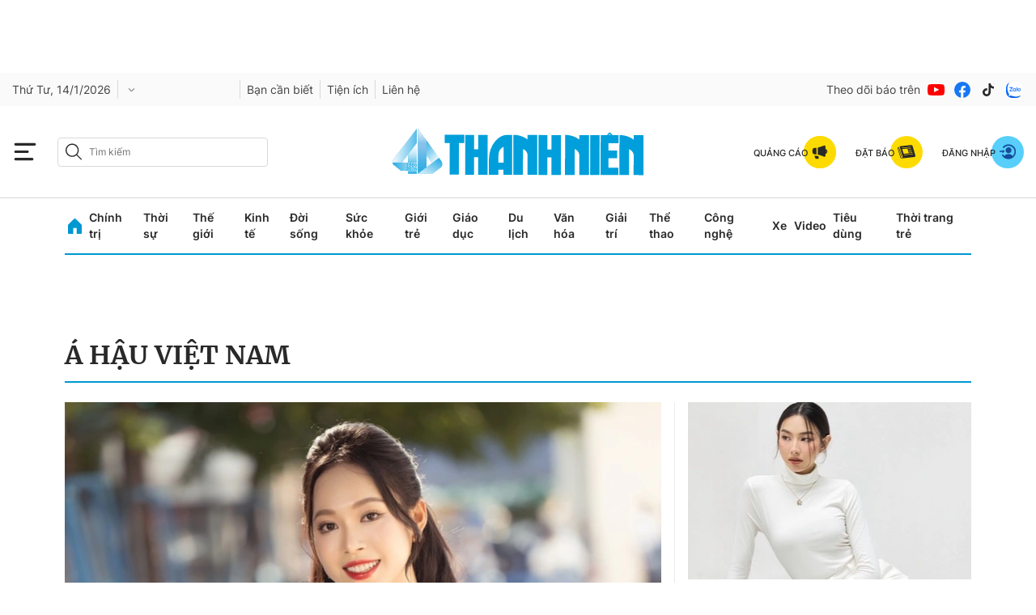

--- FILE ---
content_type: text/html; charset=UTF-8
request_url: https://auto-load-balancer.likr.tw/api/get_client_ip.php
body_size: -135
content:
"18.118.130.76"